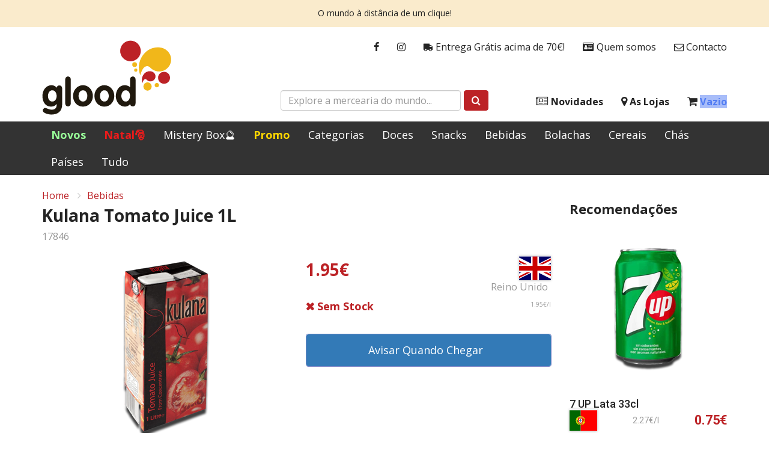

--- FILE ---
content_type: text/html; charset=utf-8
request_url: https://www.glood.pt/produto/17846/kulana-tomato-juice-1l
body_size: 7985
content:
<!DOCTYPE html>
<html lang="pt">
<head>


    <title>Kulana Tomato Juice 1L | Glood</title>
    <meta property="og:site_name" content="Glood">
    <meta property="og:type" content="website">
    <meta property="og:description" content="Glood Mercearia do Mundo">
    <meta property="og:image" content="https://glood.b-cdn.net/static/product/17846/300/kulana-tomato-juice-1l.png?t=240515163353">
    <meta property="og:image:width" content="1200">
    <meta property="og:image:height" content="630">
    <meta property="og:image:type" content="image/jpeg">

    <meta charset="UTF-8">
    <meta name="viewport" content="width=device-width, initial-scale=1, maximum-scale=1">

            <meta name="description" content="" />

    <link rel="stylesheet" integrity="sha512-Dop/vW3iOtayerlYAqCgkVr2aTr2ErwwTYOvRFUpzl2VhCMJyjQF0Q9TjUXIo6JhuM/3i0vVEt2e/7QQmnHQqw==" crossorigin="anonymous" referrerpolicy="no-referrer" href="https://cdnjs.cloudflare.com/ajax/libs/twitter-bootstrap/3.4.1/css/bootstrap.min.css" />
    <link rel="stylesheet" integrity="sha256-eZrrJcwDc/3uDhsdt61sL2oOBY362qM3lon1gyExkL0=" crossorigin="anonymous" href="https://cdnjs.cloudflare.com/ajax/libs/font-awesome/4.7.0/css/font-awesome.min.css" />
    <link rel="stylesheet" href="https://fonts.googleapis.com/css?family=Open&#x2B;Sans:300,400,400i,700,800">
    <link rel="preconnect" href="https://fonts.googleapis.com">
    <link rel="preconnect" crossorigin href="https://fonts.gstatic.com">
    <link rel="stylesheet" href="https://fonts.googleapis.com/css2?family=Roboto:ital,wght@0,100;0,300;0,400;0,500;0,700;0,900;1,100;1,300;1,400;1,500;1,700;1,900&amp;display=swap">
    <link rel="stylesheet" href="https://glood.b-cdn.net/static/glood.css?v=2804259964652002" />
    <link rel="icon" href="https://glood.b-cdn.net/static/favicon.ico?v=2">
</head>

<body id="body" class="body-product">
    
    

<div class="alert alert-glood" role="alert">
    <p>O mundo à distância de um clique!</p>
</div>



<header class="header">
    <div class="header-wrapper">
        <div class="container">

            <a class="logo" href="/">
                <img src="https://glood.b-cdn.net/static/logo.svg" alt="Glood" />
            </a>

            <ul class="nav nav-glood-1">
    <li><a href="https://www.facebook.com/glood.pt" target="_blank"><i class="fa fa-facebook"></i></a></li>
    <li><a href="https://www.instagram.com/gloodstore/" target="_blank"><i class="fa fa-instagram"></i></a></li>
    <li><a href="/envios"><i class="fa fa-truck fa-flip-horizontal"></i> Entrega Grátis acima de 70€!</a></li>
    <li><a href="/quem-somos"><i class="fa fa-id-card" aria-hidden="true"></i> Quem somos</a></li>
    <li><a href="/contacto"><i class="fa fa-envelope-o" aria-hidden="true"></i> Contacto</a></li>
</ul>
            <ul class="nav nav-glood-2">
    <li>
        <a class="navbar-toggle collapsed" href="#">
            <i id="bars" class="fa fa-bars fa-fw"></i> Menu
        </a>
    </li>
    <li><a href="/novidades"><i class="fa fa-newspaper-o"></i> Novidades</a></li>
    <li><a href="/lojas"><i class="fa fa-map-marker"></i> As Lojas</a></li>
    <li>
        <a href="/cesto">
            <i class="fa fa-shopping-cart"></i>
            <span class="cart-info">Vazio</span>
        </a>
    </li>
</ul>
            <div class="search-box">
    <form id="mainSearchForm" class="form-inline" action="/produtos" method="get">
		<div class="form-group">
			<input type="text" name="term" class="form-control" placeholder="Explore a mercearia do mundo...">
		</div>
		<button type="submit" class="btn btn-red">
			<i class="fa fa-search"></i>
		</button>
	</form>
</div>
            <div class="show-xs mobile-button menu">
    <a class="navbar-toggle collapsed" href="#"><i id="bars" class="fa fa-bars fa-fw"></i></a>
</div>

<div class="show-xs mobile-button cart">
    <a href="/cesto">
        <i class="fa fa-shopping-cart"></i>
        <span class="cart-info">Vazio</span>
    </a>
</div>


        </div>
    </div>
</header>



<style>
    a.Promo {
        color: #ffd700 !important;
        font-weight: bold !important;
    }

    a.New {
        color: #99ff99 !important;
        font-weight: bold !important;
    }

    a.Easter {
        color: #D77EE8 !important;
        font-weight: bold !important;
    }

    a.Halloween {
        color: #ce5fe3 !important;
        font-weight: bold !important;
    }

    a.Natal {
        color: #EE1B1B !important;
        font-weight: bold !important;
    }
</style>

<nav class="navbar navbar-inverse" id="slide-nav">
    <div id="navbar" class="navbar-collapse collapse">
        <div class="container">
            <div id="slidemenu">
                <ul class="nav navbar-nav">
                    <li><a href="/produtos?sortBy=newest" class="New">Novos</a></li>
                    <li><a href="/produtos?categories=16" class="Natal">Natal🎅</a></li>
                    <li><a href="/produtos?categories=26" class="Mistery Box">Mistery Box🔮</a></li>
                    <li><a href="/produtos?cat=promo" class="Promo">Promo</a></li>
                    <li><a href="/categorias">Categorias</a></li>
                    <li><a href="/produtos?cat=sweets">Doces</a></li>
                    <li><a href="/produtos?cat=snacks">Snacks</a></li>
                    <li><a href="/produtos?cat=drinks">Bebidas</a></li>
                    <li><a href="/produtos?categories=5" class="Bolachas">Bolachas</a></li>
                    <li><a href="/produtos?categories=7" class="Cereais">Cereais</a></li>
                    <li><a href="/produtos?categories=8" class="Chás">Chás</a></li>
                    <li><a href="/paises">Países</a></li>
                    <li><a href="/produtos">Tudo</a></li>
                    <li class="show-xs show-sm">
                        <a href="/encomendas">
                            <i class="fa fa-truck fa-flip-horizontal"></i>
                            Entrega Grátis acima de 70€!
                        </a>
                    </li>
                    <li class="show-xs "><a href="/lojas"><i class="fa fa-map-marker"></i> As Lojas</a></li>
                    <li class="show-xs show-sm"><a href="/quem-somos"><i class="fa fa-id-card" aria-hidden="true"></i> Quem somos</a></li>
                    <li class="show-xs show-sm"><a href="/contacto"><i class="fa fa-envelope-o" aria-hidden="true"></i> Contacto</a></li>
                    <li class="show-xs "><a href="/novidades"><i class="fa fa-newspaper-o"></i> Novidades</a></li>


                </ul>
            </div>
        </div>
    </div>
</nav>


    <div class="container">

        

<div class="details-page">

    
<div class="details-head">
    <ol class="breadcrumb">
        <li><a href="/">Home</a></li>
            <li><a href="/produtos?categories=3">Bebidas</a></li>
    </ol>
</div>

    <div class="row is-flex">

        <div class="col-md-9">

            <div class="m-b-x1">
                <h3 class="name h3">Kulana Tomato Juice 1L</h3>
                <span class="product-id light-gray small">17846</span>
            </div>

            <div class="row is-flex">

                    <div class="col-xs-12 col-md-6">
                        <img id="featured"
                             class="product-image center-block"
                             src="https://glood.b-cdn.net/static/product/17846/300/kulana-tomato-juice-1l.png?t=240515163353"
                             alt="Kulana Tomato Juice 1L"
                             title="Kulana Tomato Juice 1L" />
                    </div>

                <div class="col-xs-12 col-md-6">
                    
<div class="row price">
    <div class="col-xs-8">
        <div class="price-details">
            <div class="current red h3">1.95&#x20AC;</div>
        </div>
    </div>

        <div class="col-xs-4">
            <div class="flag">
                <span class="flag-icon flag-icon-gb"></span>
                <div class="old light-gray small">Reino Unido</div>
            </div>
        </div>

</div>

<div class="row m-b-x1">
    <div class="col-xs-8">
        <div class="bold stock stock-detail out">Sem Stock</div>
    </div>
        <div class="col-xs-4">
            <div class="bulk-price light-gray small">1.95&#x20AC;/l</div>
        </div>
</div>
                    
<div class="cont">
    <div class="crtdiv">
        <span class="qty">
            <span class="dec">
                <i class="fa fa-minus-square" aria-hidden="true"></i>
            </span>
            <input type="number"
                   class="num"
                   min="1"
                   max="0"
                   step="1"
                   value="1">
            <span class="inc">
                <i class="fa fa-plus-square" aria-hidden="true"></i>
            </span>
        </span>

        <button
            
            data-item="17846"
            data-url="/avisar-stock?id=17846"
            id="ctaqty"
            data-stock="0"
            data-howManyInCart="0"
            class="btn btn-sm btn-block cart btn-primary btn-slide-right js-notify-stock"
            value="1">

            <span class="card-cart-info">Avisar Quando Chegar</span>
            <span class="fa fa-bell" aria-hidden="true"></span>
            <i class="fa fa-spinner fa-pulse" style="display: none;"></i>
        </button>

    </div>
</div>

<small id="warning_cart" class="danger hidden">
    De momento só temos 0 unidades
</small>
                </div>

            </div>

            
    <div class="product-tabs overview ">
        <h4 class="h4 m-b-x1 m-t-x1">
Detalhes        </h4>
        
        
<div class="product-description">🍅 Descrição do produto: O sumo de tomate Kulana é feito com tomates frescos e maduros, proporcionando um sabor autêntico e natural. Com uma textura suave e um aroma delicioso, é perfeito para refrescar nos dias quentes ou como base para cocktails. Experimente o sumo de tomate Kulana e desfrute de uma bebida saudável e saborosa.

🌱 Curiosidades: Sabia que o tomate é rico em licopeno, um antioxidante que ajuda a proteger o organismo contra os radicais livres? Além disso, o sumo de tomate é uma excelente fonte de vitaminas A e C, potássio e fibras. Com o sumo de tomate Kulana, você pode desfrutar de todos esses benefícios para a sua saúde.

🍹 Sugestões de utilização: O sumo de tomate Kulana é versátil e pode ser utilizado de várias formas. Experimente adicioná-lo aos seus pratos de massa, sopas ou molhos para um toque de frescura e sabor. Também é uma ótima opção para preparar cocktails como o famoso Bloody Mary. Surpreenda os seus convidados com a Textura crocante e o sabor único do sumo de tomate Kulana.</div>
    </div>
    <div class="product-tabs stocks show-md show-lg">
        <h4 class="h4 m-b-x1 m-t-x1">
Stocks        </h4>
        
        
<div class="row">
    <div class="col-lg-6 m-b-x1">
        <span class="stock-info">
                <a href="/lojas/areeiro">Areeiro</a>
        </span>
        <span class="stock out">Sem Stock</span>
    </div>
    <div class="col-lg-6 m-b-x1">
        <span class="stock-info">
                <a href="/lojas/armazem">Armaz&#xE9;m</a>
        </span>
        <span class="stock out">Sem Stock</span>
    </div>
    <div class="col-xs-12 x-small">
        
    </div>
</div>


    </div>
    <div class="product-tabs nutrition show-md show-lg">
        <h4 class="h4 m-b-x1 m-t-x1">
Informação Nutricional        </h4>
        
        
<p>
                <strong>Informação Nutricional 100g:<br /></strong>
Calorias:         20 kCal<br />Carbohidratos:     3.5g<br /> - açúcares:            3.5g<br />Gordura:                <0.5g<br /> - saturada:            <0.5g<br /> Fibra:                       0.5g<br />Proteína:                  1.2g<br />Sal:                            0.8g<br /></p><p>                <strong>Ingredientes: </strong>
Sumo de tomate <br />(99,3%), sal, antioxidante: <br />ácido ascórbico.</p><p>                <strong>Peso Líquido:</strong>
 1lt       </p><p></p><p></p>


    </div>

    <div class="mobile-tabs show-xs show-sm m-t-x1" data-toggle="collapse" data-target="#mobile-stocks" aria-expanded="false" aria-controls="mobile-stocks">
        <button type="button" class="tab-title-overlay d-block d-sm-none"></button>
        <span>
            ▾
Stocks            
            <span class="tab-arrow-closed">
                <span class="svg-wrapper svg-icon-arrow-down">
                    <svg class="svg-inline icon-arrow-down" xmlns="http://www.w3.org/2000/svg" viewBox="0 0 12 13" width="100%" height="100%"><path fill="#EB0203" fill-rule="evenodd" d="M5.406 9.174l-5.16-5.16a.84.84 0 111.189-1.188L6 7.39l4.565-4.565a.84.84 0 011.189 1.188l-5.16 5.16a.837.837 0 01-1.188 0z"></path></svg>
                </span>
            </span>
            <span class="tab-arrow-open" style="display:none">
                <span class="svg-wrapper svg-icon-arrow-up">
                    <svg class="svg-inline icon-arrow-up" xmlns="http://www.w3.org/2000/svg" viewBox="0 0 15 9" width="15" height="9"><path fill="#EB0203" fill-rule="evenodd" d="M6.757.532l-6.45 6.45a1.05 1.05 0 1 0 1.486 1.486L7.5 2.76l5.707 5.707a1.05 1.05 0 0 0 1.485-1.486L8.242.532a1.047 1.047 0 0 0-1.485 0z"></path></svg>
                </span>
            </span>
        </span>

        <div class="collapse tabs" id="mobile-stocks">
            
<div class="row">
    <div class="col-lg-6 m-b-x1">
        <span class="stock-info">
                <a href="/lojas/areeiro">Areeiro</a>
        </span>
        <span class="stock out">Sem Stock</span>
    </div>
    <div class="col-lg-6 m-b-x1">
        <span class="stock-info">
                <a href="/lojas/armazem">Armaz&#xE9;m</a>
        </span>
        <span class="stock out">Sem Stock</span>
    </div>
    <div class="col-xs-12 x-small">
        
    </div>
</div>


        </div>
    </div>
    <div class="mobile-tabs show-xs show-sm " data-toggle="collapse" data-target="#mobile-nutrition" aria-expanded="false" aria-controls="mobile-nutrition">
        <button type="button" class="tab-title-overlay d-block d-sm-none"></button>
        <span>
            ▾
Informação Nutricional            
            <span class="tab-arrow-closed">
                <span class="svg-wrapper svg-icon-arrow-down">
                    <svg class="svg-inline icon-arrow-down" xmlns="http://www.w3.org/2000/svg" viewBox="0 0 12 13" width="100%" height="100%"><path fill="#EB0203" fill-rule="evenodd" d="M5.406 9.174l-5.16-5.16a.84.84 0 111.189-1.188L6 7.39l4.565-4.565a.84.84 0 011.189 1.188l-5.16 5.16a.837.837 0 01-1.188 0z"></path></svg>
                </span>
            </span>
            <span class="tab-arrow-open" style="display:none">
                <span class="svg-wrapper svg-icon-arrow-up">
                    <svg class="svg-inline icon-arrow-up" xmlns="http://www.w3.org/2000/svg" viewBox="0 0 15 9" width="15" height="9"><path fill="#EB0203" fill-rule="evenodd" d="M6.757.532l-6.45 6.45a1.05 1.05 0 1 0 1.486 1.486L7.5 2.76l5.707 5.707a1.05 1.05 0 0 0 1.485-1.486L8.242.532a1.047 1.047 0 0 0-1.485 0z"></path></svg>
                </span>
            </span>
        </span>

        <div class="collapse tabs" id="mobile-nutrition">
            
<p>
                <strong>Informação Nutricional 100g:<br /></strong>
Calorias:         20 kCal<br />Carbohidratos:     3.5g<br /> - açúcares:            3.5g<br />Gordura:                <0.5g<br /> - saturada:            <0.5g<br /> Fibra:                       0.5g<br />Proteína:                  1.2g<br />Sal:                            0.8g<br /></p><p>                <strong>Ingredientes: </strong>
Sumo de tomate <br />(99,3%), sal, antioxidante: <br />ácido ascórbico.</p><p>                <strong>Peso Líquido:</strong>
 1lt       </p><p></p><p></p>


        </div>
    </div>


        </div>

        <div class="col-md-3">
            
<div class="m-x2">
    <h4 class="h4 m-b-x1">Recomenda&#xE7;&#xF5;es</h4>

    <div class="suggested-products row is-flex">

            <div class="product-compact col-md-12">
                
<!-- SIDEBAR PRODUCT -->
<figure>
    <a href="/produto/14055/7-up-lata-33cl">
        <img src="https://glood.b-cdn.net/static/product/14055/259/7-up-lata-33cl.png?t=260113112007" alt="7 UP Lata 33cl" />
    </a>
</figure>

<div class="add-to-cart-compact">
    <h4>7 UP Lata 33cl</h4>
    <div class="row-details-compact">
            <span class="flag-icon flag-icon-pt"></span>
        <div class="more-details">
            <div class="bulk-price-featured x-small light-gray">2.27&#x20AC;/l</div>
        </div>
        <p class="current">0.75&#x20AC;</p>
    </div>
</div>

                
<button 
        value="1"
        data-item="14055"
        data-url="/produto/14055"
        data-stock="44"
        class="btn btn-red btn-block btn-slide-right btn-sm js-to-cart add-featured-to-cart">

    <span class="card-cart-info">Adicionar ao Cesto</span>
    <span class="fa fa-shopping-cart" aria-hidden="true"></span>
    <i class="fa fa-spinner fa-pulse" style="display: none;"></i>

</button>
            </div>
            <div class="product-compact col-md-12">
                
<!-- SIDEBAR PRODUCT -->
<figure>
    <a href="/produto/22549/fanta-lemon-330ml">
        <img src="https://glood.b-cdn.net/static/product/22549/259/fanta-lemon-330ml.png?t=260115092059" alt="Fanta Lemon 330ml" />
    </a>
</figure>

<div class="add-to-cart-compact">
    <h4>Fanta Lemon 330ml</h4>
    <div class="row-details-compact">
            <span class="flag-icon flag-icon-gb"></span>
        <div class="more-details">
            <div class="bulk-price-featured x-small light-gray">3.48&#x20AC;/l</div>
        </div>
        <p class="current">1.15&#x20AC;</p>
    </div>
</div>

                
<button 
        value="1"
        data-item="22549"
        data-url="/produto/22549"
        data-stock="24"
        class="btn btn-red btn-block btn-slide-right btn-sm js-to-cart add-featured-to-cart">

    <span class="card-cart-info">Adicionar ao Cesto</span>
    <span class="fa fa-shopping-cart" aria-hidden="true"></span>
    <i class="fa fa-spinner fa-pulse" style="display: none;"></i>

</button>
            </div>
            <div class="product-compact col-md-12">
                
<!-- SIDEBAR PRODUCT -->
<figure>
    <a href="/produto/13146/fanta-peach-355ml">
        <img src="https://glood.b-cdn.net/static/product/13146/259/fanta-peach-355ml.png?t=260121081139" alt="Fanta Peach 355ml" />
    </a>
</figure>

<div class="add-to-cart-compact">
    <h4>Fanta Peach 355ml</h4>
    <div class="row-details-compact">
            <span class="flag-icon flag-icon-us"></span>
        <div class="more-details">
            <div class="bulk-price-featured x-small light-gray">4.93&#x20AC;/l</div>
        </div>
        <p class="current">1.75&#x20AC;</p>
    </div>
</div>

                
<button 
        value="1"
        data-item="13146"
        data-url="/produto/13146"
        data-stock="11"
        class="btn btn-red btn-block btn-slide-right btn-sm js-to-cart add-featured-to-cart">

    <span class="card-cart-info">Adicionar ao Cesto</span>
    <span class="fa fa-shopping-cart" aria-hidden="true"></span>
    <i class="fa fa-spinner fa-pulse" style="display: none;"></i>

</button>
            </div>

    </div>

    <div class="suggested-products-mobile row is-flex">

            <div class="card-mobile col-xs-6 col-sm-4">
                
<!-- SIDEBAR MOBILE PRODUCT -->
<figure>
    <a href="/produto/14055/7-up-lata-33cl">
        <img src="https://glood.b-cdn.net/static/product/14055/259/7-up-lata-33cl.png?t=260113112007" alt="7 UP Lata 33cl" title="7 UP Lata 33cl" />
    </a>
</figure>

<div class="add-to-cart-mobile ">
    <h4>7 UP Lata 33cl</h4>
    <div class="min-details-mobile">
        <div class="col-details-mobile">

            <p class="current">0.75&#x20AC;</p>

            <div class="row-details-mobile">

                    <span class="flag-icon flag-icon-pt"></span>

                <div class="more-details">
                        <span class="old"> 1.00&#x20AC;</span>
                    <div class="bulk-price-featured x-small light-gray">2.27&#x20AC;/l</div>
                </div>

            </div>

        </div>

        
<button 
        value="1"
        data-item="14055"
        data-url="/produto/14055"
        data-stock="44"
        class="btn btn-red btn-block js-to-cart item-14055 btn-mobile add-featured-to-cart">

    <span class="mobile-card-cart-info"></span>
    <span class="fa fa-shopping-cart" aria-hidden="true"></span>
    <i class="fa fa-spinner fa-pulse" style="display: none;"></i>

</button>

    </div>
</div>
            </div>
            <div class="card-mobile col-xs-6 col-sm-4">
                
<!-- SIDEBAR MOBILE PRODUCT -->
<figure>
    <a href="/produto/22549/fanta-lemon-330ml">
        <img src="https://glood.b-cdn.net/static/product/22549/259/fanta-lemon-330ml.png?t=260115092059" alt="Fanta Lemon 330ml" title="Fanta Lemon 330ml" />
    </a>
</figure>

<div class="add-to-cart-mobile ">
    <h4>Fanta Lemon 330ml</h4>
    <div class="min-details-mobile">
        <div class="col-details-mobile">

            <p class="current">1.15&#x20AC;</p>

            <div class="row-details-mobile">

                    <span class="flag-icon flag-icon-gb"></span>

                <div class="more-details">
                    <div class="bulk-price-featured x-small light-gray">3.48&#x20AC;/l</div>
                </div>

            </div>

        </div>

        
<button 
        value="1"
        data-item="22549"
        data-url="/produto/22549"
        data-stock="24"
        class="btn btn-red btn-block js-to-cart item-22549 btn-mobile add-featured-to-cart">

    <span class="mobile-card-cart-info"></span>
    <span class="fa fa-shopping-cart" aria-hidden="true"></span>
    <i class="fa fa-spinner fa-pulse" style="display: none;"></i>

</button>

    </div>
</div>
            </div>
            <div class="card-mobile col-xs-6 col-sm-4">
                
<!-- SIDEBAR MOBILE PRODUCT -->
<figure>
    <a href="/produto/13146/fanta-peach-355ml">
        <img src="https://glood.b-cdn.net/static/product/13146/259/fanta-peach-355ml.png?t=260121081139" alt="Fanta Peach 355ml" title="Fanta Peach 355ml" />
    </a>
</figure>

<div class="add-to-cart-mobile ">
    <h4>Fanta Peach 355ml</h4>
    <div class="min-details-mobile">
        <div class="col-details-mobile">

            <p class="current">1.75&#x20AC;</p>

            <div class="row-details-mobile">

                    <span class="flag-icon flag-icon-us"></span>

                <div class="more-details">
                    <div class="bulk-price-featured x-small light-gray">4.93&#x20AC;/l</div>
                </div>

            </div>

        </div>

        
<button 
        value="1"
        data-item="13146"
        data-url="/produto/13146"
        data-stock="11"
        class="btn btn-red btn-block js-to-cart item-13146 btn-mobile add-featured-to-cart">

    <span class="mobile-card-cart-info"></span>
    <span class="fa fa-shopping-cart" aria-hidden="true"></span>
    <i class="fa fa-spinner fa-pulse" style="display: none;"></i>

</button>

    </div>
</div>
            </div>
            <div class="card-mobile col-xs-6 col-sm-4">
                
<!-- SIDEBAR MOBILE PRODUCT -->
<figure>
    <a href="/produto/15277/club-mate-330ml">
        <img src="https://glood.b-cdn.net/static/product/15277/259/club-mate-330ml.png?t=260115094409" alt="Club-Mate 330ml" title="Club-Mate 330ml" />
    </a>
</figure>

<div class="add-to-cart-mobile ">
    <h4>Club-Mate 330ml</h4>
    <div class="min-details-mobile">
        <div class="col-details-mobile">

            <p class="current">2.25&#x20AC;</p>

            <div class="row-details-mobile">

                    <span class="flag-icon flag-icon-de"></span>

                <div class="more-details">
                    <div class="bulk-price-featured x-small light-gray">6.82&#x20AC;/l</div>
                </div>

            </div>

        </div>

        
<button 
        value="1"
        data-item="15277"
        data-url="/produto/15277"
        data-stock="99"
        class="btn btn-red btn-block js-to-cart item-15277 btn-mobile add-featured-to-cart">

    <span class="mobile-card-cart-info"></span>
    <span class="fa fa-shopping-cart" aria-hidden="true"></span>
    <i class="fa fa-spinner fa-pulse" style="display: none;"></i>

</button>

    </div>
</div>
            </div>
            <div class="card-mobile col-xs-6 col-sm-4">
                
<!-- SIDEBAR MOBILE PRODUCT -->
<figure>
    <a href="/produto/11256/fanta-berry-355ml">
        <img src="https://glood.b-cdn.net/static/product/11256/259/fanta-berry-355ml.png?t=260121081139" alt="Fanta Berry 355ml" title="Fanta Berry 355ml" />
    </a>
</figure>

<div class="add-to-cart-mobile ">
    <h4>Fanta Berry 355ml</h4>
    <div class="min-details-mobile">
        <div class="col-details-mobile">

            <p class="current">1.75&#x20AC;</p>

            <div class="row-details-mobile">

                    <span class="flag-icon flag-icon-us"></span>

                <div class="more-details">
                    <div class="bulk-price-featured x-small light-gray">4.93&#x20AC;/l</div>
                </div>

            </div>

        </div>

        
<button 
        value="1"
        data-item="11256"
        data-url="/produto/11256"
        data-stock="6"
        class="btn btn-red btn-block js-to-cart item-11256 btn-mobile add-featured-to-cart">

    <span class="mobile-card-cart-info"></span>
    <span class="fa fa-shopping-cart" aria-hidden="true"></span>
    <i class="fa fa-spinner fa-pulse" style="display: none;"></i>

</button>

    </div>
</div>
            </div>
            <div class="card-mobile col-xs-6 col-sm-4">
                
<!-- SIDEBAR MOBILE PRODUCT -->
<figure>
    <a href="/produto/16346/fanta-laranja-330ml">
        <img src="https://glood.b-cdn.net/static/product/16346/259/fanta-laranja-330ml.png?t=250901111648" alt="Fanta Laranja 330ml" title="Fanta Laranja 330ml" />
    </a>
</figure>

<div class="add-to-cart-mobile ">
    <h4>Fanta Laranja 330ml</h4>
    <div class="min-details-mobile">
        <div class="col-details-mobile">

            <p class="current">1.00&#x20AC;</p>

            <div class="row-details-mobile">

                    <span class="flag-icon flag-icon-pt"></span>

                <div class="more-details">
                    <div class="bulk-price-featured x-small light-gray">3.03&#x20AC;/l</div>
                </div>

            </div>

        </div>

        
<button 
        value="1"
        data-item="16346"
        data-url="/produto/16346"
        data-stock="24"
        class="btn btn-red btn-block js-to-cart item-16346 btn-mobile add-featured-to-cart">

    <span class="mobile-card-cart-info"></span>
    <span class="fa fa-shopping-cart" aria-hidden="true"></span>
    <i class="fa fa-spinner fa-pulse" style="display: none;"></i>

</button>

    </div>
</div>
            </div>

    </div>

</div>
        </div>

    </div>

</div>



        <div id="screenLock" class="loading-indicator hidden">
            <i class="fa fa-spinner fa-pulse fa-3x fa-fw"></i>
        </div>
    </div>

    
<footer class="footer x-small">
    <a href="#body" class="to-top show-xs">
        <i class="fa fa-chevron-up"></i>
        <span>Topo da Página</span>
    </a>
    <div class="container">
        <div class="row">
            <div class="col-md-6 col-sm-12 disclaimer">
                <h5 class="h5">Aviso Legal</h5>
                <p>Os preços incluem IVA à taxa legal em vigor e são válidos apenas na loja online.<br>As lojas físicas podem apresentar preços diferentes em alguns produtos.</p>
<p><strong>Glood</strong> é uma marca registada, explorada pela Joviris Lda.<a href="#" title="Aviso Legal"></a></p>
<p><a href="/aviso-legal" title="Aviso Legal completo">Aviso Legal completo</a></p>
            </div>
            <div class="col-md-3 col-sm-6">
                <h2 class="h5">Links</h2>
                <ul class="links arrows">
                        <li>
                            <a href="/encomendas">
Como Encomendar                            </a>
                        </li>
                        <li>
                            <a href="/envios">
Envios e Servi&#xE7;o                            </a>
                        </li>
                        <li>
                            <a href="/contacto">
Contactos                            </a>
                        </li>
                        <li>
                            <a href="/privacidade">
Pol&#xED;tica de Privacidade                            </a>
                        </li>
                        <li>
                            <a href="https://www.livroreclamacoes.pt/" target="_blank">
                                    <strong>Livro de Reclama&#xE7;&#xF5;es</strong>
                            </a>
                        </li>
                </ul>
            </div>
            <div class="col-md-3 col-sm-6">
                <h2 class="h5">GLOOD - Joviris Lda</h2>
                <address>
                    Av. Salgueiro Maia, N.1025, 14B<br />2785-501 São Domingos de Rana<br />PORTUGAL
                </address>
                <div class="phone">Tel: <a href="tel:00351935344455">(00351) 935344455</a></div>
                <ul class="social">
                    <li><a href="https://www.facebook.com/glood.pt"><i class="fa fa-facebook"></i></a></li>
                    <li><a href="https://www.instagram.com/gloodstore/"><i class="fa fa-instagram"></i></a></li>
                </ul>
            </div>
        </div>
    </div>
</footer>

    <script src="https://cdnjs.cloudflare.com/polyfill/v3/polyfill.min.js"></script>
    <script integrity="sha512-v2CJ7UaYy4JwqLDIrZUI/4hqeoQieOmAZNXBeQyjo21dadnwR+8ZaIJVT8EE2iyI61OV8e6M8PP2/4hpQINQ/g==" crossorigin="anonymous" referrerpolicy="no-referrer" src="https://cdnjs.cloudflare.com/ajax/libs/jquery/3.7.1/jquery.min.js"></script>
    <script integrity="sha512-oBTprMeNEKCnqfuqKd6sbvFzmFQtlXS3e0C/RGFV0hD6QzhHV+ODfaQbAlmY6/q0ubbwlAM/nCJjkrgA3waLzg==" crossorigin="anonymous" referrerpolicy="no-referrer" src="https://cdnjs.cloudflare.com/ajax/libs/twitter-bootstrap/3.4.1/js/bootstrap.min.js"></script>
    <script src="https://cdn.jsdelivr.net/npm/js-cookie@3.0.1/dist/js.cookie.min.js"></script>

    <script src="https://glood.b-cdn.net/static/glood.js?v=2804259964808254"></script>
    <script src="https://glood.b-cdn.net/static/pt.js?v=2804259961826486"></script>


    <script type="text/javascript">
        $(function() {
            Glood.Product.setup();
        })
    </script>

</body>
</html>